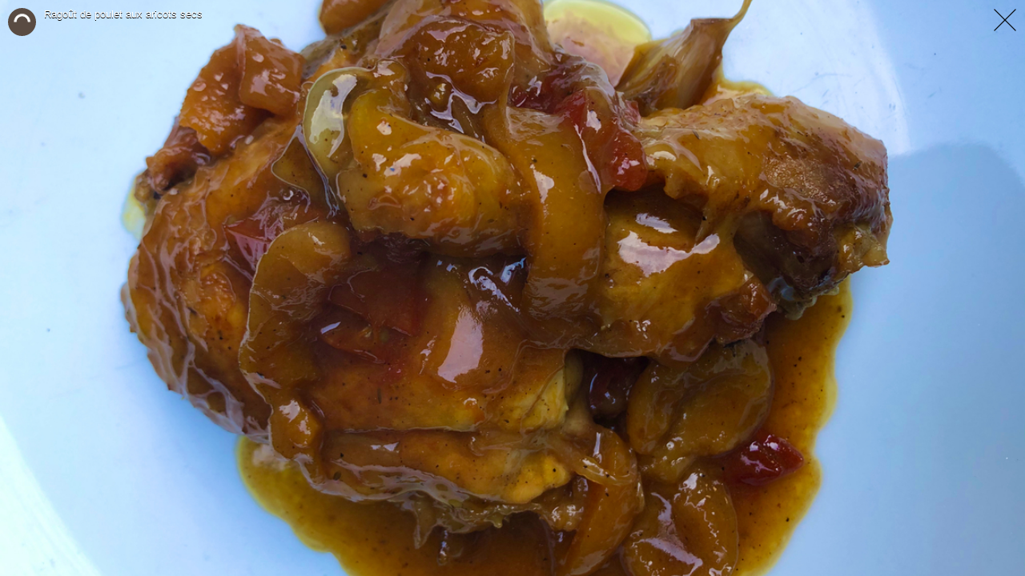

--- FILE ---
content_type: text/html; charset=utf-8
request_url: https://menus.canjeroni.net/fr/offer_details/27?menu_id=1&type=recipe
body_size: 1601
content:
<!DOCTYPE html>
<html lang="fr">
<head>

  <script>
    // Set Impcan global namespace
    window.Impcan = {}
  </script>

  <meta charset="UTF-8">
  <meta name="viewport" content="width=device-width, initial-scale=1, maximum-scale=1, user-scalable=no">

      <title>Can Jeroni</title>

  <link rel="canonical" href="https://carta.canjeroni.net/" />

<meta name="google-site-verification" content="3aFgtNVpM4wsffZy8tzBjZsxOuNQJSXrkF9FbH0ocs0" />



  <link rel="stylesheet" media="all" href="https://d2d2b1w6r7w2rm.cloudfront.net/assets/frontend/offers-19ed927ae00ae969547e520306ecd380f191e363dcd1cb78cb8b513dabcbc872.css" data-turbolinks-track="true" />

  <script src="https://d2d2b1w6r7w2rm.cloudfront.net/assets/application-d650ab4b4b83ce10be69f4a4fab64fadbfdc37e25d91902fa9196a252e6bc7f2.js" data-turbolinks-track="true"></script>
  <script type="text/javascript">
  I18n.defaultLocale = "ca";
  I18n.locale = "fr";
</script>
  <meta name="csrf-param" content="authenticity_token" />
<meta name="csrf-token" content="pBEYre12NgieNlngPWBVWLqyJw88Tj4bZBF5yvneTYQZ+1NT8GExDOba4XGYxr6VNGIEkcw8tVDDVlvo6wyYpg==" />

</head>

<body class="offers">
  <div class="new_loader"></div>
  <div class="container">
    <div class="recipe_background" style="background: #fff url('https://impcan.s3.amazonaws.com/uploads/image/picture/1554/xl_impcan.jpg') center center / cover no-repeat;">
</div>

<div class="recipe_details_company_logo">
    <a href="/fr/offers/1">
      <img class="circular" src="https://impcan.s3.amazonaws.com/uploads/company/logo_small/1/m_impcan.jpg" alt="M impcan" width="35" height="35" />
</a>  <div class="offer_name">
    Ragoût de poulet aux aricots secs<br>
  </div>
</div>

<div class="close_wrapper">
  <a href="/fr/offers/1"><svg id="Layer_1" xmlns:rdf="http://www.w3.org/1999/02/22-rdf-syntax-ns#" xmlns="http://www.w3.org/2000/svg" enable-background="new 0 0 100 100" xml:space="preserve" height="30" viewBox="0 0 30 30" width="30" version="1.1" y="0px" x="0px" xmlns:cc="http://creativecommons.org/ns#" xmlns:dc="http://purl.org/dc/elements/1.1/"><metadata id="metadata11"><rdf:RDF><cc:Work rdf:about=""><dc:format>image/svg+xml</dc:format><dc:type rdf:resource="http://purl.org/dc/dcmitype/StillImage"/><dc:title/></cc:Work></rdf:RDF></metadata><text id="text3002" style="letter-spacing:0px;word-spacing:0px;" font-weight="normal" xml:space="preserve" font-size="40px" font-style="normal" y="10.674412" x="-30.336679" font-family="Sans" line-height="125%" fill="#000000"><tspan id="tspan3004" x="-30.336679" y="10.674412"/></text><path id="path3006" fill-opacity="0.93103452" fill="#606060" d="m1.3003-8.6916,37.332,37.426,0,0"/><rect id="rect3828" transform="matrix(0.70710678,0.70710678,-0.70710678,0.70710678,0,0)" fill-opacity="0.93103" ry="0" height="38.061" width="1.125" y="-19.031" x="20.651" fill="#000"/><rect id="rect3830" ry="0" fill-opacity="0.93103" transform="matrix(0.70710678,-0.70710678,0.70710678,0.70710678,0,0)" height="38.061" width="1.125" y="2.1826" x="-0.56248" fill="#000"/></svg></a>
</div>

  </div>

<section class="copyright">
  <a target="blank" href="https://www.utensilis.com">
    <img alt="Powered by UTENSILIS" src="https://d2d2b1w6r7w2rm.cloudfront.net/assets/utensilis_logo-0d609575aaf403c92428c8957e81cb499ccac5a08c948e4796cdcd07fd128302.png" width="25" height="25" />
</a></section>


</body>
</html>

<script>
  $(document).ready(function() {
    $('.datepicker').datepicker();
  });
</script>


--- FILE ---
content_type: text/css
request_url: https://d2d2b1w6r7w2rm.cloudfront.net/assets/frontend/offers-19ed927ae00ae969547e520306ecd380f191e363dcd1cb78cb8b513dabcbc872.css
body_size: 14652
content:
thead{background:#fff}.hasDatepicker{position:relative;z-index:9999}.ui-datepicker{background:#fff;font-size:11px;padding:10px;border-radius:2px;border:1px solid #e9e9e9;display:none}.ui-datepicker table{min-width:initial}.ui-datepicker td,.ui-datepicker th{text-align:center;padding:0 !important;width:39px;height:37px;border:1px solid transparent}.ui-datepicker td{border:1px solid #e9e9e9}.ui-datepicker td:last-child{border-top-right-radius:0;border-bottom-right-radius:0}.ui-datepicker td:first-child{border-top-left-radius:0;border-bottom-left-radius:0}.ui-datepicker a{cursor:pointer;text-decoration:none;line-height:35px;-webkit-transition:all 0s ease-out;-moz-transition:all 0s ease-out;-ms-transition:all 0s ease-out;-o-transition:all 0s ease-out;transition:all 0s ease-out;width:39px;height:37px}.ui-datepicker tr:hover{background-color:none}.ui-datepicker tr:hover td{background-color:none}.ui-datepicker td:hover{background-color:#bbebe1}.ui-datepicker td:hover a{color:white !important}.ui-datepicker .ui-state-disabled:hover{background-color:#fff !important}.ui-datepicker-current-day .ui-datepicker-today{background-color:#55cfb6 !important}.ui-state-default{display:block}.ui-state-disabled{opacity:0.3;border:none !important}.ui-state-highlight{border:2px solid #F9B644;color:#F9B644 !important}.ui-datepicker td:hover{background:#3897f0 !important}.ui-datepicker-current-day{background-color:none !important}.ui-state-active{background:#3897f0 !important}.ui-datepicker-other-month .ui-state-disabled{border:1px solid transparent !important}.ui-datepicker-current-day a{color:white !important}.ui-datepicker table{border-collapse:collapse;margin:auto}.ui-state-highlight{color:#F9B644;font-size:800}.ui-datepicker-title{text-align:center;font-weight:bold;font-size:120%}.ui-datepicker-prev{font-size:0;background:url(https://d2d2b1w6r7w2rm.cloudfront.net/assets/arrow_left-f7b762549747388b8fdf5965811cd38e10949158d4bbec60bec0d984cd457096.png) no-repeat center bottom;display:inline-block;width:20px;height:20px;text-align:center;cursor:pointer}.ui-datepicker-next{font-size:0;float:right;background:url(https://d2d2b1w6r7w2rm.cloudfront.net/assets/arrow_right-21074ae3729577659dd933c9680e450fd05bae641f2a11a7dc7bcd349066e11c.png) no-repeat center bottom;display:inline-block;width:20px;height:20px;text-align:center;cursor:pointer}html{background-color:#f9f9f9}body{padding:0 10px;font-family:Arial, Helvetica, sans-serif;color:#555;overflow-x:hidden}.circular{border-radius:50%}.center{text-align:center}html.turbolinks-progress-bar::before{background-color:#6fb1ac !important;height:2px !important;z-index:1000 !important}.legal_selector{width:100%;text-align:center;padding:10px 0}.legal_selector li{font-size:70%;display:inline;padding:5px;font-weight:200}.legal_selector li a{color:#a8d0cd}.error{color:red;font-weight:16px;text-align:center}.booking_form{text-align:left !important;margin:0 auto;max-width:300px;padding:0 5px;color:white}.booking_form h4{margin-top:0}.booking_details{text-align:center;font-size:80%;padding:10px;background:green;border-radius:20px;color:white}.booking_link{font-size:140%;padding:20px;position:absolute;top:50px;position:absolute;left:0;right:0;margin-left:60px}.booking_link .btn{font-size:80%;font-weight:200;background-color:#3897f0;color:#fff;border-radius:25px;border:3px solid #fff;font-style:normal}.booking_background,.recipe_background{position:fixed;left:0;top:0;right:0;bottom:0;width:100%;height:100%;z-index:100}.booking_background{z-index:-11}.booking-times-container{height:130px}.layer{background-color:rgba(0,0,0,0.4);position:absolute;top:0;left:0;width:100%;height:100%;z-index:-10}.booking_steps_wrapper{width:100%;height:35px;margin:auto;text-align:center}.booking_step{width:20px;height:20px;border-radius:50%;border:1px solid #a8d0cd;color:#a8d0cd;text-align:center;display:inline-block;margin:2px;line-height:20px;font-weight:bold;font-size:12px}.done{color:#fff;background:green;border:1px solid green}.current{color:#fff;background:#3897f0;border:1px solid #3897f0;width:30px;height:30px;line-height:30px}.logo_wrapper img{box-shadow:0 5px 10px rgba(0,0,0,0.5)}.recipe_details_company_logo{position:fixed;top:10px;left:10px;z-index:102}.recipe_company_logo{position:fixed;top:10px;left:10px;z-index:99}.view_style_link{position:fixed;top:20px;left:70px;right:70px;z-index:99}.view_style_link .btn{font-size:90%;font-weight:200;background-color:#3897f0;color:#fff;border-radius:25px;font-style:normal}.menu_details{padding:20px;font-size:12px;font-weight:200;color:#c6c6c6;text-align:left !important}.hidden{display:none}.super_small{font-size:70%}section{text-align:center}header{margin-top:10px;text-align:center;font-size:80%}.info_header{font-size:75%}nav{text-align:center;padding:10px;font-weight:200;font-size:80%}.languages{text-align:center;margin:1em 0;font-size:18px}.language{padding:0}.language li{font-size:80%;display:inline;padding:5px;font-weight:200}.language a{color:#a8d0cd;font-weight:200}.content{margin:20px auto;max-width:600px}.item_carta{position:relative;text-align:left;clear:both;padding:5px 50px 5px 0}.item_carta a{font-style:normal !important;font-weight:400 !important}.price_carta{position:absolute;right:10px;top:5px;clear:both}.icon{width:50px !important;float:left}.location_link{padding:10px}.location_link a{color:#a8d0cd}.menu_img{height:120px}.menu_description{font-size:10px;color:gray;text-align:left !important;font-weight:200}.img_wrapper{padding:20px;height:100px}.img_wrapper img{max-width:200px;width:100%}.menu_thumbnail{position:relative;background-color:#fff;margin:20px;float:left;width:200px;height:310px;-moz-box-shadow:5px 5px 15px #bbbbbb;-webkit-box-shadow:5px 5px 15px #bbbbbb;box-shadow:5px 5px 15px #bbbbbb;padding:10px;overflow:hidden;transition:all .4s}.menu_thumbnail_image:hover .menu_thumbnail_image_link{opacity:1}.menu_thumbnail_image:hover .picture-overlay{display:block}.picture-overlay-container{position:relative;overflow:hidden}.picture-overlay{position:absolute;top:0;left:0;right:0;display:none;font-size:30px;margin:0;width:100%;background-color:rgba(0,0,0,0.4) !important}.menu_thumbnail_image{position:relative;background-color:#ededed !important;margin:1.5%;float:left;width:30%;padding-top:28%;overflow:hidden;transition:all .4s}@media (max-width: 968px){.menu_thumbnail_image{width:85%;padding-top:85%;margin:1%}}@media screen and (max-width: 700px){.menu_thumbnail_image{width:98%;padding-top:98%;margin:1%}}.menu_thumbnail_image .menu_thumbnail_image_link{opacity:0;transition:opacity 0.2s ease-in;top:0;left:0;right:0;bottom:0;padding:5px;background-color:rgba(0,0,0,0.4);text-align:left;position:absolute;color:#fff;vertical-align:top;position:absolute;text-shadow:0 1px 0 black;font-weight:200;font-size:80%}@media (max-width: 600px){.menu_thumbnail_image .menu_thumbnail_image_link{opacity:1;top:0;left:0;right:0;padding:5px;background-color:transparent}}.menu_thumbnail_image .menu_thumbnail_image_link .intolerances{float:left;text-shadow:none;transition:.3s all;font-size:9px;color:white;border:1px solid #5bc0de;background:#5bc0de}.items_wrapper_image{margin:auto;width:85%}@media (max-width: 768px){.items_wrapper_image{width:90%}}@media screen and (max-width: 600px){.items_wrapper_image{width:100%}}.items_wrapper{text-align:center}.items_wrapper .item{display:inline-block}.menu_thumbnail:hover{-moz-box-shadow:5px 5px 15px #a8a8a8;-webkit-box-shadow:5px 5px 15px #a8a8a8;box-shadow:5px 5px 15px #a8a8a8}.separator{margin:20px;float:left;width:10px;height:10px}.menu_page{background:#fff;position:relative;margin:20px auto;padding:10px;max-width:700px;-moz-box-shadow:5px 5px 15px #c6c6c6;-webkit-box-shadow:5px 5px 15px #c6c6c6;box-shadow:5px 5px 15px #c6c6c6}.page_switcher{background:#dcdcdc;position:relative;margin:auto;padding:8px;max-width:180px;border:1px solid #c6c6c6}.menu{margin:20px auto}.menu_content{padding-bottom:30px}.menu_content a{font-style:normal !important;font-weight:400 !important}.notes{font-size:70%;font-style:italic;color:#aaaaaa}.menu_dishes_summary{padding:20px 5px;font-size:70%;font-style:italic;font-weight:200;line-height:14px;height:160px;overflow:hidden}.img_wrapper img{max-width:400px;width:100%}.offer_name{color:#fff;vertical-align:top;position:absolute;top:0;width:250px;left:45px;text-shadow:0 1px 0 black;font-weight:200;font-size:80%}.offer_name .intolerances{text-shadow:none;transition:.3s all;font-size:9px;color:white;border:1px solid #5bc0de;background:#5bc0de}@media (max-width: 768px){.offer_name{position:fixed;top:initial;bottom:10px;width:280px;left:10px}}h3,h4,h5{color:#a8d0cd;margin-bottom:0}.menu_price{font-size:90%;color:gray;font-weight:200;padding:10px}.more_info{position:absolute;bottom:0;left:0;right:0;color:#76b5b0;font-size:90%;font-weight:200;padding:10px;text-decoration:underline}.menu_price_details{font-size:70%;color:#a3a3a3}a{text-decoration:none;color:#555555;font-weight:800}a{font-style:italic}.lemma{color:#555555;font-size:17px;font-weight:200;max-width:750px;margin:10px auto;padding:10px}.label-pill{padding:.2em .6em;border-radius:10rem;margin:.1em}.label-info{transition:.3s all;font-size:9px;color:#5bc0de;border:1px solid #5bc0de;background:white}.item_carta:hover .label-info{color:#fff;border:1px solid #5bc0de;background:#5bc0de}.copyright{position:fixed;right:10px;bottom:10px;font-size:80%}.close_wrapper{cursor:pointer;position:fixed;top:10px;right:10px;z-index:101}@media (max-width: 800px){body{padding:0;margin:0;font-family:Arial, Helvetica, sans-serif;color:#555}.items_wrapper .item{display:block}.menu_page{margin:0 auto;border:none;-moz-box-shadow:none;-webkit-box-shadow:none;box-shadow:none}.menu_thumbnail:hover{-moz-box-shadow:5px 5px 15px #bbbbbb;-webkit-box-shadow:5px 5px 15px #bbbbbb;box-shadow:5px 5px 15px #bbbbbb}.menu_thumbnail{margin:1%;width:90%}.lemma{color:#555555;font-size:15px}.item_carta:hover .label-info{color:#5bc0de;border:1px solid #5bc0de;background:white}.item_carta{font-size:80%}.content{margin:40px auto;padding:0 20px}}.btn{background-color:#3897f0;border:none;color:#fff;border-radius:3px;box-shadow:none;padding:10px;width:100%;-webkit-appearance:none;-moz-appearance:none;appearance:none;margin:5px 0 15px;cursor:pointer}.booking_notification{background:#fff;color:black;font-size:120%;padding:10px;border-radius:3px;margin:10px}.booking-info{text-align:left;font-size:13px;padding:0 10px}.location_btn{font-size:12px}input,textarea,select,select[multiple=multiple]{background-color:white;border:1px solid #dcdcdc;box-shadow:none;box-sizing:border-box;padding:10px;width:100%;-webkit-appearance:none;-moz-appearance:none;appearance:none;margin:5px 0 15px}.ui-datepicker .ui-state-highlight{border:2px solid #F9B644;color:#fff !important;background:#F9B644}.ui-datepicker a{font-weight:200;font-style:normal}.ui-datepicker-today{border:1px solid #d8bd1a !important}.ui-datepicker-title,.ui-datepicker th{color:gray}.ui-state-disabled{color:#a8a8a8;opacity:0.2}.ui-state-disabled.busy{color:#575757;background:#ccc}.ui-state-disabled.busy:hover{color:#575757 !important;background:#ccc !important}.ui-datepicker .ui-state-highlight{border:2px solid transparent;color:#000 !important;background:transparent}.ui-datepicker .ui-state-highlight.ui-state-active{color:#fff !important}.new_loader{display:none;height:3px;width:100%;position:fixed;top:0;left:0;right:0;overflow:hidden;background-color:transparent;z-index:1}.new_loader:before{display:block;position:absolute;content:"";left:0;width:0;height:3px;background-color:#7fc5f1;animation:loading .8s linear infinite}@keyframes loading{from{left:0px;width:0%}to{left:0px;width:100%}}.booking_form .guest-selector{margin-top:15px;margin-bottom:15px;text-align:center}.booking_form .booking_legal_info{background-color:white;font-size:70%;padding:10px;border-radius:3px;border:1px solid gray;color:black}.booking_form .booking_legal_info input[type="checkbox"]{-webkit-appearance:checkbox !important;-moz-appearance:checkbox !important;-ms-appearance:checkbox !important;-o-appearance:checkbox !important;appearance:checkbox !important;width:20px}.booking_form .red{color:red}.booking_form .rb-guest{display:inline-block;position:relative;width:46px;height:29px}.booking_form .rb-guest .rb-circle,.booking_form .rb-guest .rb-square{position:absolute;width:40px;height:24px;top:50%;left:50%;transform:translate(-50%, -50%);cursor:pointer;transition:ease .5s}.booking_form .rb-guest .rb-txt{position:absolute;top:50%;left:50%;transform:translate(-50%, -50%);font-size:0.9em;color:#ffffff}.booking_form .rb-guest .rb-circle{background:transparent;border:2px solid white;border-radius:100%}.booking_form .rb-guest .rb-square{background:white;border:2px solid white;border-radius:10%}.booking_form .rb-guest .rb-square .rb-txt{color:#000000}.booking_form .rb-guest.rb-guest-active .rb-circle{background:rgba(0,0,0,0.35);border:2px solid #3897f0}.booking_form .rb-guest.rb-guest-active .rb-circle .rb-txt{color:#3897f0}.booking_form .rb-guest.rb-guest-active .rb-square{background:#3897f0;border:2px solid #3897f0}.booking_form .rb-guest.rb-guest-active .rb-square .rb-txt{color:#ffffff}.embedded{padding:10px}.embedded .booking_form{color:#555 !important}.embedded .booking_form .booking_details{padding:3px}.embedded .booking_form .booking_notification{color:#555}.embedded .booking_form .legal_selector{padding:0}.embedded .booking_form .legal_selector li>a{color:#555 !important}.embedded .booking_form .guest-selector{margin-top:15px;margin-bottom:15px;text-align:center}.embedded .booking_form .rb-guest{display:inline-block;position:relative;width:46px;height:29px}.embedded .booking_form .rb-guest .rb-circle,.embedded .booking_form .rb-guest .rb-square{position:absolute;width:40px;height:24px;top:50%;left:50%;transform:translate(-50%, -50%);cursor:pointer;transition:ease .5s}.embedded .booking_form .rb-guest .rb-txt{position:absolute;top:50%;left:50%;transform:translate(-50%, -50%);font-size:0.9em;color:#ffffff}.embedded .booking_form .rb-guest .rb-circle{background:transparent;border:1px solid #dcdcdc;border-radius:100%}.embedded .booking_form .rb-guest .rb-square{background:white;border:1px solid #dcdcdc;border-radius:10%}.embedded .booking_form .rb-guest .rb-square .rb-txt{color:#000000}.embedded .booking_form .rb-guest.rb-guest-active .rb-circle{background:rgba(0,0,0,0.35);border:2px solid #3897f0}.embedded .booking_form .rb-guest.rb-guest-active .rb-circle .rb-txt{color:#3897f0}.embedded .booking_form .rb-guest.rb-guest-active .rb-square{background:#3897f0;border:2px solid #3897f0}.embedded .booking_form .rb-guest.rb-guest-active .rb-square .rb-txt{color:#ffffff}
